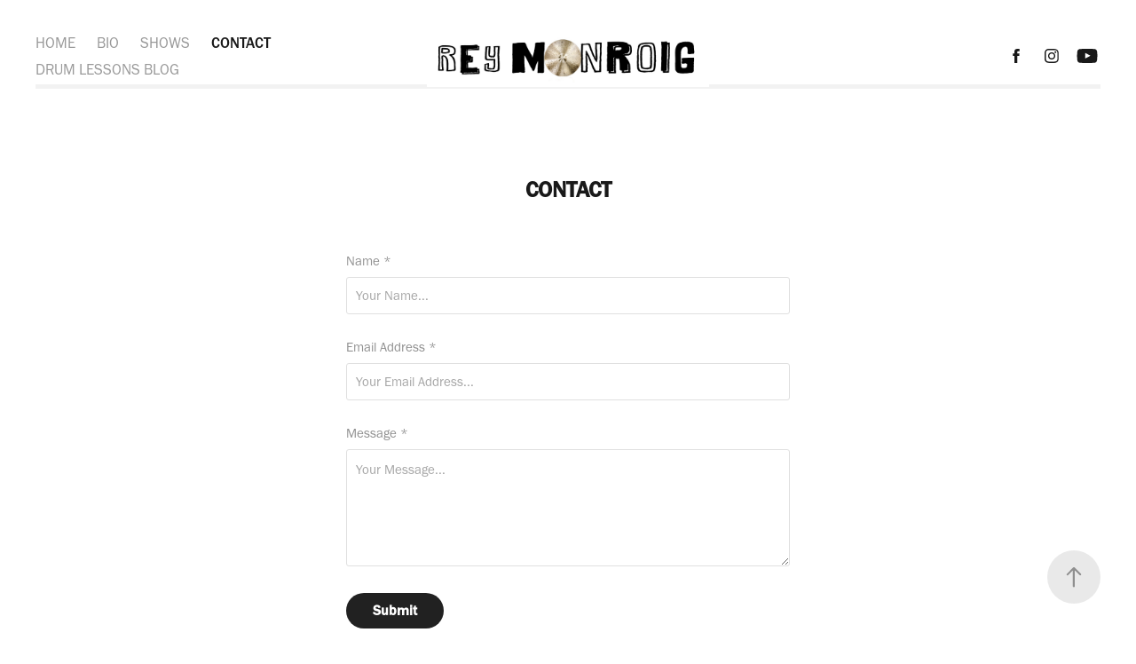

--- FILE ---
content_type: text/html; charset=utf-8
request_url: https://reymonroig.com/contact
body_size: 3911
content:
<!DOCTYPE HTML>
<html lang="en-US">
<head>
  <meta charset="UTF-8" />
  <meta name="viewport" content="width=device-width, initial-scale=1" />
      <meta name="twitter:card"  content="summary_large_image" />
      <meta name="twitter:site"  content="@AdobePortfolio" />
      <meta  property="og:title" content="Rey Monroig - CONTACT" />
      <meta  property="og:image" content="https://cdn.myportfolio.com/c4092bc7-8b23-4e32-85ba-2c1d6b12171a/2085b7d2-7ed7-41c0-81a9-d11b061651da_rwc_0x0x836x624x836.jpg?h=75c167bed9830f727208ecfbc0077fba" />
      <link rel="icon" href="[data-uri]"  />
      <link rel="stylesheet" href="/dist/css/main.css" type="text/css" />
      <link rel="stylesheet" href="https://cdn.myportfolio.com/c4092bc7-8b23-4e32-85ba-2c1d6b12171a/674bccdc9b5549db10b99a5a5555bd711765243364.css?h=fe06f630ffe057ae2876640ce1a405a8" type="text/css" />
    <link rel="canonical" href="https://reymonroig.com/contact" />
      <title>Rey Monroig - CONTACT</title>
    <script type="text/javascript" src="//use.typekit.net/ik/iiRbXeJ0EVn3KoXssFLaLkkdUODxOGn-ukaFy4T7YBXfe8GJGLGmIKvDFQqawQFLjRItwQ9ojRbUZA4cwRFcjR6tjDMkwe9tZ2yKFQJkwcbXw29aFAB8wgGMJ6scjcZXH6qJvewbMg6IJMJ7fbRUjUMMeM96MTMgyx06UMj.js?cb=35f77bfb8b50944859ea3d3804e7194e7a3173fb" async onload="
    try {
      window.Typekit.load();
    } catch (e) {
      console.warn('Typekit not loaded.');
    }
    "></script>
</head>
  <body class="transition-enabled">  <div class='page-background-video page-background-video-with-panel'>
  </div>
  <div class="js-responsive-nav">
    <div class="responsive-nav has-social">
      <div class="responsive-nav__contents">
        <div class="close-responsive-click-area js-close-responsive-nav">
          <div class="close-responsive-button"></div>
        </div>
            <nav class="nav-container" data-hover-hint="nav" data-hover-hint-placement="bottom-start">
                <div class="gallery-title"><a href="/work" >HOME</a></div>
                <div class="gallery-title"><a href="/bio" >BIO</a></div>
      <div class="page-title">
        <a href="/shows" >SHOWS</a>
      </div>
      <div class="page-title">
        <a href="/contact" class="active">CONTACT</a>
      </div>
                <div class="gallery-title"><a href="/blog" >DRUM LESSONS BLOG</a></div>
            </nav>
          <div class="social pf-nav-social" data-context="theme.nav" data-hover-hint="navSocialIcons" data-hover-hint-placement="bottom-start">
            <ul>
                    <li>
                      <a href="https://www.facebook.com/rey.monroig" target="_blank">
                        <svg xmlns="http://www.w3.org/2000/svg" xmlns:xlink="http://www.w3.org/1999/xlink" version="1.1" x="0px" y="0px" viewBox="0 0 30 24" xml:space="preserve" class="icon"><path d="M16.21 20h-3.26v-8h-1.63V9.24h1.63V7.59c0-2.25 0.92-3.59 3.53-3.59h2.17v2.76H17.3 c-1.02 0-1.08 0.39-1.08 1.11l0 1.38h2.46L18.38 12h-2.17V20z"/></svg>
                      </a>
                    </li>
                    <li>
                      <a href="https://instagram.com/reymonroig/" target="_blank">
                        <svg version="1.1" id="Layer_1" xmlns="http://www.w3.org/2000/svg" xmlns:xlink="http://www.w3.org/1999/xlink" viewBox="0 0 30 24" style="enable-background:new 0 0 30 24;" xml:space="preserve" class="icon">
                        <g>
                          <path d="M15,5.4c2.1,0,2.4,0,3.2,0c0.8,0,1.2,0.2,1.5,0.3c0.4,0.1,0.6,0.3,0.9,0.6c0.3,0.3,0.5,0.5,0.6,0.9
                            c0.1,0.3,0.2,0.7,0.3,1.5c0,0.8,0,1.1,0,3.2s0,2.4,0,3.2c0,0.8-0.2,1.2-0.3,1.5c-0.1,0.4-0.3,0.6-0.6,0.9c-0.3,0.3-0.5,0.5-0.9,0.6
                            c-0.3,0.1-0.7,0.2-1.5,0.3c-0.8,0-1.1,0-3.2,0s-2.4,0-3.2,0c-0.8,0-1.2-0.2-1.5-0.3c-0.4-0.1-0.6-0.3-0.9-0.6
                            c-0.3-0.3-0.5-0.5-0.6-0.9c-0.1-0.3-0.2-0.7-0.3-1.5c0-0.8,0-1.1,0-3.2s0-2.4,0-3.2c0-0.8,0.2-1.2,0.3-1.5c0.1-0.4,0.3-0.6,0.6-0.9
                            c0.3-0.3,0.5-0.5,0.9-0.6c0.3-0.1,0.7-0.2,1.5-0.3C12.6,5.4,12.9,5.4,15,5.4 M15,4c-2.2,0-2.4,0-3.3,0c-0.9,0-1.4,0.2-1.9,0.4
                            c-0.5,0.2-1,0.5-1.4,0.9C7.9,5.8,7.6,6.2,7.4,6.8C7.2,7.3,7.1,7.9,7,8.7C7,9.6,7,9.8,7,12s0,2.4,0,3.3c0,0.9,0.2,1.4,0.4,1.9
                            c0.2,0.5,0.5,1,0.9,1.4c0.4,0.4,0.9,0.7,1.4,0.9c0.5,0.2,1.1,0.3,1.9,0.4c0.9,0,1.1,0,3.3,0s2.4,0,3.3,0c0.9,0,1.4-0.2,1.9-0.4
                            c0.5-0.2,1-0.5,1.4-0.9c0.4-0.4,0.7-0.9,0.9-1.4c0.2-0.5,0.3-1.1,0.4-1.9c0-0.9,0-1.1,0-3.3s0-2.4,0-3.3c0-0.9-0.2-1.4-0.4-1.9
                            c-0.2-0.5-0.5-1-0.9-1.4c-0.4-0.4-0.9-0.7-1.4-0.9c-0.5-0.2-1.1-0.3-1.9-0.4C17.4,4,17.2,4,15,4L15,4L15,4z"/>
                          <path d="M15,7.9c-2.3,0-4.1,1.8-4.1,4.1s1.8,4.1,4.1,4.1s4.1-1.8,4.1-4.1S17.3,7.9,15,7.9L15,7.9z M15,14.7c-1.5,0-2.7-1.2-2.7-2.7
                            c0-1.5,1.2-2.7,2.7-2.7s2.7,1.2,2.7,2.7C17.7,13.5,16.5,14.7,15,14.7L15,14.7z"/>
                          <path d="M20.2,7.7c0,0.5-0.4,1-1,1s-1-0.4-1-1s0.4-1,1-1S20.2,7.2,20.2,7.7L20.2,7.7z"/>
                        </g>
                        </svg>
                      </a>
                    </li>
                    <li>
                      <a href="https://www.youtube.com/channel/UCOVTasoe88s2QSSPyfExhxA" target="_blank">
                        <svg xmlns="http://www.w3.org/2000/svg" xmlns:xlink="http://www.w3.org/1999/xlink" version="1.1" id="Layer_1" viewBox="0 0 30 24" xml:space="preserve" class="icon"><path d="M26.15 16.54c0 0-0.22 1.57-0.9 2.26c-0.87 0.91-1.84 0.91-2.28 0.96C19.78 20 15 20 15 20 s-5.91-0.05-7.74-0.23c-0.51-0.09-1.64-0.07-2.51-0.97c-0.68-0.69-0.91-2.26-0.91-2.26s-0.23-1.84-0.23-3.68v-1.73 c0-1.84 0.23-3.68 0.23-3.68s0.22-1.57 0.91-2.26c0.87-0.91 1.83-0.91 2.28-0.96C10.22 4 15 4 15 4H15c0 0 4.8 0 8 0.2 c0.44 0.1 1.4 0.1 2.3 0.96c0.68 0.7 0.9 2.3 0.9 2.26s0.23 1.8 0.2 3.68v1.73C26.38 14.7 26.1 16.5 26.1 16.54z M12.65 8.56l0 6.39l6.15-3.18L12.65 8.56z"/></svg>
                      </a>
                    </li>
            </ul>
          </div>
      </div>
    </div>
  </div>
  <div class="site-wrap cfix">
    <div class="site-container">
      <div class="site-content e2e-site-content">
          <header class="site-header js-site-header " data-context="theme.nav" data-hover-hint="nav" data-hover-hint-placement="top-start">
              <nav class="nav-container" data-hover-hint="nav" data-hover-hint-placement="bottom-start">
                <div class="gallery-title"><a href="/work" >HOME</a></div>
                <div class="gallery-title"><a href="/bio" >BIO</a></div>
      <div class="page-title">
        <a href="/shows" >SHOWS</a>
      </div>
      <div class="page-title">
        <a href="/contact" class="active">CONTACT</a>
      </div>
                <div class="gallery-title"><a href="/blog" >DRUM LESSONS BLOG</a></div>
              </nav>
              <div class="logo-wrap" data-context="theme.logo.header" data-hover-hint="logo" data-hover-hint-placement="bottom-start">
                <div class="logo e2e-site-logo-text logo-image  ">
    <a href="/work" class="image-normal image-link">
      <img src="https://cdn.myportfolio.com/c4092bc7-8b23-4e32-85ba-2c1d6b12171a/8d6915ff-a375-4319-bf8d-e181483b136c_rwc_0x0x1652x363x4096.jpg?h=838583ee60f060e9402907cb2ce92384" alt="Rey Monroig">
    </a>
                </div>
              </div>
              <div class="social pf-nav-social" data-context="theme.nav" data-hover-hint="navSocialIcons" data-hover-hint-placement="bottom-start">
                <ul>
                        <li>
                          <a href="https://www.facebook.com/rey.monroig" target="_blank">
                            <svg xmlns="http://www.w3.org/2000/svg" xmlns:xlink="http://www.w3.org/1999/xlink" version="1.1" x="0px" y="0px" viewBox="0 0 30 24" xml:space="preserve" class="icon"><path d="M16.21 20h-3.26v-8h-1.63V9.24h1.63V7.59c0-2.25 0.92-3.59 3.53-3.59h2.17v2.76H17.3 c-1.02 0-1.08 0.39-1.08 1.11l0 1.38h2.46L18.38 12h-2.17V20z"/></svg>
                          </a>
                        </li>
                        <li>
                          <a href="https://instagram.com/reymonroig/" target="_blank">
                            <svg version="1.1" id="Layer_1" xmlns="http://www.w3.org/2000/svg" xmlns:xlink="http://www.w3.org/1999/xlink" viewBox="0 0 30 24" style="enable-background:new 0 0 30 24;" xml:space="preserve" class="icon">
                            <g>
                              <path d="M15,5.4c2.1,0,2.4,0,3.2,0c0.8,0,1.2,0.2,1.5,0.3c0.4,0.1,0.6,0.3,0.9,0.6c0.3,0.3,0.5,0.5,0.6,0.9
                                c0.1,0.3,0.2,0.7,0.3,1.5c0,0.8,0,1.1,0,3.2s0,2.4,0,3.2c0,0.8-0.2,1.2-0.3,1.5c-0.1,0.4-0.3,0.6-0.6,0.9c-0.3,0.3-0.5,0.5-0.9,0.6
                                c-0.3,0.1-0.7,0.2-1.5,0.3c-0.8,0-1.1,0-3.2,0s-2.4,0-3.2,0c-0.8,0-1.2-0.2-1.5-0.3c-0.4-0.1-0.6-0.3-0.9-0.6
                                c-0.3-0.3-0.5-0.5-0.6-0.9c-0.1-0.3-0.2-0.7-0.3-1.5c0-0.8,0-1.1,0-3.2s0-2.4,0-3.2c0-0.8,0.2-1.2,0.3-1.5c0.1-0.4,0.3-0.6,0.6-0.9
                                c0.3-0.3,0.5-0.5,0.9-0.6c0.3-0.1,0.7-0.2,1.5-0.3C12.6,5.4,12.9,5.4,15,5.4 M15,4c-2.2,0-2.4,0-3.3,0c-0.9,0-1.4,0.2-1.9,0.4
                                c-0.5,0.2-1,0.5-1.4,0.9C7.9,5.8,7.6,6.2,7.4,6.8C7.2,7.3,7.1,7.9,7,8.7C7,9.6,7,9.8,7,12s0,2.4,0,3.3c0,0.9,0.2,1.4,0.4,1.9
                                c0.2,0.5,0.5,1,0.9,1.4c0.4,0.4,0.9,0.7,1.4,0.9c0.5,0.2,1.1,0.3,1.9,0.4c0.9,0,1.1,0,3.3,0s2.4,0,3.3,0c0.9,0,1.4-0.2,1.9-0.4
                                c0.5-0.2,1-0.5,1.4-0.9c0.4-0.4,0.7-0.9,0.9-1.4c0.2-0.5,0.3-1.1,0.4-1.9c0-0.9,0-1.1,0-3.3s0-2.4,0-3.3c0-0.9-0.2-1.4-0.4-1.9
                                c-0.2-0.5-0.5-1-0.9-1.4c-0.4-0.4-0.9-0.7-1.4-0.9c-0.5-0.2-1.1-0.3-1.9-0.4C17.4,4,17.2,4,15,4L15,4L15,4z"/>
                              <path d="M15,7.9c-2.3,0-4.1,1.8-4.1,4.1s1.8,4.1,4.1,4.1s4.1-1.8,4.1-4.1S17.3,7.9,15,7.9L15,7.9z M15,14.7c-1.5,0-2.7-1.2-2.7-2.7
                                c0-1.5,1.2-2.7,2.7-2.7s2.7,1.2,2.7,2.7C17.7,13.5,16.5,14.7,15,14.7L15,14.7z"/>
                              <path d="M20.2,7.7c0,0.5-0.4,1-1,1s-1-0.4-1-1s0.4-1,1-1S20.2,7.2,20.2,7.7L20.2,7.7z"/>
                            </g>
                            </svg>
                          </a>
                        </li>
                        <li>
                          <a href="https://www.youtube.com/channel/UCOVTasoe88s2QSSPyfExhxA" target="_blank">
                            <svg xmlns="http://www.w3.org/2000/svg" xmlns:xlink="http://www.w3.org/1999/xlink" version="1.1" id="Layer_1" viewBox="0 0 30 24" xml:space="preserve" class="icon"><path d="M26.15 16.54c0 0-0.22 1.57-0.9 2.26c-0.87 0.91-1.84 0.91-2.28 0.96C19.78 20 15 20 15 20 s-5.91-0.05-7.74-0.23c-0.51-0.09-1.64-0.07-2.51-0.97c-0.68-0.69-0.91-2.26-0.91-2.26s-0.23-1.84-0.23-3.68v-1.73 c0-1.84 0.23-3.68 0.23-3.68s0.22-1.57 0.91-2.26c0.87-0.91 1.83-0.91 2.28-0.96C10.22 4 15 4 15 4H15c0 0 4.8 0 8 0.2 c0.44 0.1 1.4 0.1 2.3 0.96c0.68 0.7 0.9 2.3 0.9 2.26s0.23 1.8 0.2 3.68v1.73C26.38 14.7 26.1 16.5 26.1 16.54z M12.65 8.56l0 6.39l6.15-3.18L12.65 8.56z"/></svg>
                          </a>
                        </li>
                </ul>
              </div>
              <div class="hamburger-click-area js-hamburger">
                <div class="hamburger">
                  <i></i>
                  <i></i>
                  <i></i>
                </div>
              </div>
          </header>
        <main>
  <div class="page-container js-site-wrap" data-context="page.page.container" data-hover-hint="pageContainer">
    <section class="page standard-modules">
        <header class="page-header content" data-context="pages" data-identity="id:p5f2cb2756decd4011711b18ef4156a4bd64e3715ae3a4be222964" data-hover-hint="pageHeader" data-hover-hint-id="p5f2cb2756decd4011711b18ef4156a4bd64e3715ae3a4be222964">
            <h1 class="title preserve-whitespace e2e-site-logo-text">CONTACT</h1>
            <p class="description"></p>
        </header>
      <div class="page-content js-page-content" data-context="pages" data-identity="id:p5f2cb2756decd4011711b18ef4156a4bd64e3715ae3a4be222964">
        <div id="project-canvas" class="js-project-modules modules content">
          <div id="project-modules">
              
              
              
              
              
              
              <div class="project-module module form project-module-form js-project-module-form js-js-project-module" data-id="m5f2cb27570c146811ee2f18476a1396fb907633022f3dbff36060">
  <form class="contact-form e2e-site-contact-form">
     
      <div class="form-input">
            <label for="field1">Name *</label>
            <input type="text" name="field1" data-validate="required,Generic" placeholder="Your Name..." required />
      </div>
     
      <div class="form-input">
            <label for="email">Email Address *</label>
            <input type="text" name="email" data-validate="required,Email,required" placeholder="Your Email Address..." required />
      </div>
     
      <div class="form-input">
            <label for="field2">Message *</label>
            <textarea name="field2" data-validate="required,Generic" placeholder="Your Message..." required></textarea>
      </div>
                                <div class="js-submit submit-button" data-id="m5f2cb27570c146811ee2f18476a1396fb907633022f3dbff36060"><span class="js-submit-text submit-text preserve-whitespace">Submit</span></div>
  </form>
  <div class="contact-form-sent">
    Thank you!
  </div>
</div>

              
              
              
          </div>
        </div>
      </div>
    </section>
        <section class="back-to-top" data-hover-hint="backToTop">
          <a href="#"><span class="arrow">&uarr;</span><span class="preserve-whitespace">Back to Top</span></a>
        </section>
        <a class="back-to-top-fixed js-back-to-top back-to-top-fixed-with-panel" data-hover-hint="backToTop" data-hover-hint-placement="top-start" href="#">
          <svg version="1.1" id="Layer_1" xmlns="http://www.w3.org/2000/svg" xmlns:xlink="http://www.w3.org/1999/xlink" x="0px" y="0px"
           viewBox="0 0 26 26" style="enable-background:new 0 0 26 26;" xml:space="preserve" class="icon icon-back-to-top">
          <g>
            <path d="M13.8,1.3L21.6,9c0.1,0.1,0.1,0.3,0.2,0.4c0.1,0.1,0.1,0.3,0.1,0.4s0,0.3-0.1,0.4c-0.1,0.1-0.1,0.3-0.3,0.4
              c-0.1,0.1-0.2,0.2-0.4,0.3c-0.2,0.1-0.3,0.1-0.4,0.1c-0.1,0-0.3,0-0.4-0.1c-0.2-0.1-0.3-0.2-0.4-0.3L14.2,5l0,19.1
              c0,0.2-0.1,0.3-0.1,0.5c0,0.1-0.1,0.3-0.3,0.4c-0.1,0.1-0.2,0.2-0.4,0.3c-0.1,0.1-0.3,0.1-0.5,0.1c-0.1,0-0.3,0-0.4-0.1
              c-0.1-0.1-0.3-0.1-0.4-0.3c-0.1-0.1-0.2-0.2-0.3-0.4c-0.1-0.1-0.1-0.3-0.1-0.5l0-19.1l-5.7,5.7C6,10.8,5.8,10.9,5.7,11
              c-0.1,0.1-0.3,0.1-0.4,0.1c-0.2,0-0.3,0-0.4-0.1c-0.1-0.1-0.3-0.2-0.4-0.3c-0.1-0.1-0.1-0.2-0.2-0.4C4.1,10.2,4,10.1,4.1,9.9
              c0-0.1,0-0.3,0.1-0.4c0-0.1,0.1-0.3,0.3-0.4l7.7-7.8c0.1,0,0.2-0.1,0.2-0.1c0,0,0.1-0.1,0.2-0.1c0.1,0,0.2,0,0.2-0.1
              c0.1,0,0.1,0,0.2,0c0,0,0.1,0,0.2,0c0.1,0,0.2,0,0.2,0.1c0.1,0,0.1,0.1,0.2,0.1C13.7,1.2,13.8,1.2,13.8,1.3z"/>
          </g>
          </svg>
        </a>
  </div>
        </main>
      </div>
    </div>
  </div>
</body>
<script type="text/javascript">
  // fix for Safari's back/forward cache
  window.onpageshow = function(e) {
    if (e.persisted) { window.location.reload(); }
  };
</script>
  <script type="text/javascript">var __config__ = {"page_id":"p5f2cb2756decd4011711b18ef4156a4bd64e3715ae3a4be222964","theme":{"name":"andreas"},"pageTransition":true,"linkTransition":true,"disableDownload":false,"localizedValidationMessages":{"required":"This field is required","Email":"This field must be a valid email address"},"lightbox":{"enabled":true,"color":{"opacity":0.94,"hex":"#fff"}},"cookie_banner":{"enabled":false}};</script>
  <script type="text/javascript" src="/site/translations?cb=35f77bfb8b50944859ea3d3804e7194e7a3173fb"></script>
  <script type="text/javascript" src="/dist/js/main.js?cb=35f77bfb8b50944859ea3d3804e7194e7a3173fb"></script>
</html>
